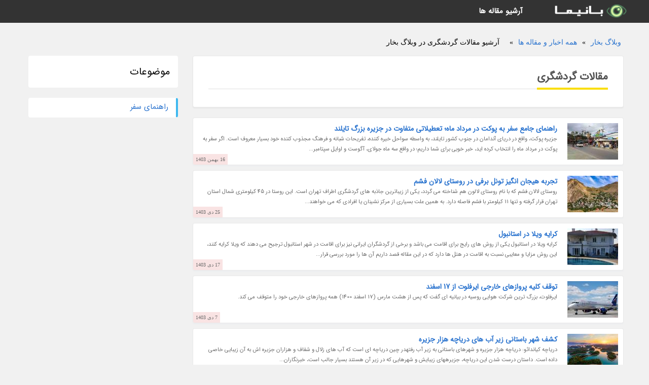

--- FILE ---
content_type: text/html; charset=UTF-8
request_url: https://steam.host-fa.ir/posts/travel-%DA%AF%D8%B1%D8%AF%D8%B4%DA%AF%D8%B1%DB%8C
body_size: 7211
content:
<!doctype html>
<html dir="rtl">
<head prefix="og: http://ogp.me/ns# fb: http://ogp.me/ns/fb# article: http://ogp.me/ns/article#">
<meta charset="utf-8" />
<title>آرشیو مقالات گردشگری در وبلاگ بخار</title>
<meta name="robots" content="index" >
<link rel="canonical" href="https://steam.host-fa.ir/posts/travel-%DA%AF%D8%B1%D8%AF%D8%B4%DA%AF%D8%B1%DB%8C" >
<meta property="og:url" content="https://steam.host-fa.ir/posts/travel-%DA%AF%D8%B1%D8%AF%D8%B4%DA%AF%D8%B1%DB%8C" >
	
<link rel="stylesheet" type="text/css" href="/module/template/banima/css/style.css" >
<link rel="stylesheet" type="text/css" href="/module/template/banima/css/style-banima.css" >	
<meta name="viewport" content="width=device-width, initial-scale=1.0" >
<meta name="twitter:card" content="summary_large_image" />
<meta name="twitter:domain" content="host-fa.ir" >
<meta property="og:type" content="article">
<meta property="article:publisher" content="https://steam.host-fa.ir" >
<meta property="og:title" content="آرشیو مقالات گردشگری در وبلاگ بخار" >
<meta property="fb:app_id" content="1147311521992329" >
<meta property="og:site_name" content="وبلاگ بخار" >
   
<script src="/module/template/framework/js/jquery.min.js"></script>   
<script src="/module/template/framework/js/function.js?lastmod=1769223246"></script>


<script src="/module/plugin/mainmenu/headerfiles/megamenu.js"></script>
<link rel="stylesheet" type="text/css" href="/module/plugin/links/headerfiles/links.css" />
<link rel="icon" href="/favicon.ico" type="image/x-icon">
</head>
<body>
<div id="sitebody">
<header>
</header><section class="gfeatur">
<div class="container"><div class="w-100"><ol class="breadcrumb border shadow-sm rounded-pill p-3" itemscope="" itemtype="http://schema.org/BreadcrumbList"><li class="breadcrumb-item" aria-current="page" itemprop="itemListElement" itemscope="" itemtype="http://schema.org/ListItem"><a itemprop="item" href="https://steam.host-fa.ir"><span itemprop="name">وبلاگ بخار</span></a><meta itemprop="position" content="1" ></li><li class="separate px-2">»</li><li class="breadcrumb-item" itemprop="itemListElement" itemscope="" itemtype="http://schema.org/ListItem">
                        <a itemprop="item" href="/posts/blog">
                        <span itemprop="name"> همه اخبار و مقاله ها</span></a>
                        <meta itemprop="position" content="2" >
                        </li><li class="separate px-2">»</li><li class="here breadcrumb-item"><h1 class="h6 pt-1 m-0">آرشیو مقالات گردشگری در وبلاگ بخار</h1></li></ol></div></div>
<div class="blog-body">
<div class="blog-line">
<div id="article-head">
<h2 class="heads"><span>مقالات گردشگری</span></h2>
</div>

<div class="posts">
<picture class="image">
<source media="(max-width: 480px)" srcset="/upload/2025/02/04/cache/thum_cd210ce32da70-034e1f0d33a25d098-a8d1e402fed13.jpg">	
<img src="/upload/2025/02/04/cache/tiny_cd210ce32da70-034e1f0d33a25d098-a8d1e402fed13.jpg" width="100" height="72" alt="">
</picture>
<div class="right">
<a class="name" href="/post/%D8%B1%D8%A7%D9%87%D9%86%D9%85%D8%A7%DB%8C-%D8%AC%D8%A7%D9%85%D8%B9-%D8%B3%D9%81%D8%B1-%D8%A8%D9%87-%D9%BE%D9%88%DA%A9%D8%AA-%D8%AF%D8%B1-%D9%85%D8%B1%D8%AF%D8%A7%D8%AF-4578">
<h3>راهنمای جامع سفر به پوکت در مرداد ماه؛ تعطیلاتی متفاوت در جزیره بزرگ تایلند</h3>
</a>
<p class="description">
جزیره پوکت، واقع در دریای آندامان در جنوب کشور تایلند، به واسطه سواحل خیره کننده، تفریحات شبانه و فرهنگ مجذوب کننده خود بسیار معروف است. اگر سفر به پوکت در مرداد ماه را انتخاب کرده اید، خبر خوبی برای شما داریم؛ در واقع سه ماه جولای، آگوست و اوایل سپتامبر...</p>
</div>
<span class="creat_date">16 بهمن 1403</span>
</div>


<div class="posts">
<picture class="image">
<source media="(max-width: 480px)" srcset="/upload/2025/01/14/cache/thum_62aed22fd832a320-0ed1b2d8879496-8e48d7c5c5c6cfe5.jpg">	
<img src="/upload/2025/01/14/cache/tiny_62aed22fd832a320-0ed1b2d8879496-8e48d7c5c5c6cfe5.jpg" width="100" height="72" alt="">
</picture>
<div class="right">
<a class="name" href="/post/%D8%AA%D8%AC%D8%B1%D8%A8%D9%87-%D9%87%DB%8C%D8%AC%D8%A7%D9%86-%D8%A7%D9%86%DA%AF%DB%8C%D8%B2-%D8%AA%D9%88%D9%86%D9%84-%D8%A8%D8%B1%D9%81%DB%8C-5843">
<h3>تجربه هیجان انگیز تونل برفی در روستای لالان فشم</h3>
</a>
<p class="description">
روستای لالان فشم که با نام روستای لالون هم شناخته می گردد، یکی از زیباترین جاذبه های گردشگری اطراف تهران است. این روستا در 45 کیلومتری شمال استان تهران قرار گرفته و تنها 11 کیلومتر با فشم فاصله دارد. به همین علت بسیاری از مرکز نشینان یا افرادی که می خواهند...</p>
</div>
<span class="creat_date">25 دی 1403</span>
</div>


<div class="posts">
<picture class="image">
<source media="(max-width: 480px)" srcset="/upload/2025/01/06/cache/thum_ba7d1d9e1fc22d-daf3f29447b487c-119aea478fc9f.jpg">	
<img src="/upload/2025/01/06/cache/tiny_ba7d1d9e1fc22d-daf3f29447b487c-119aea478fc9f.jpg" width="100" height="72" alt="">
</picture>
<div class="right">
<a class="name" href="/post/%DA%A9%D8%B1%D8%A7%DB%8C%D9%87-%D9%88%DB%8C%D9%84%D8%A7-%D8%AF%D8%B1-%D8%A7%D8%B3%D8%AA%D8%A7%D9%86%D8%A8%D9%88%D9%84-9444">
<h3>کرایه ویلا در استانبول</h3>
</a>
<p class="description">
کرایه ویلا در استانبول یکی از روش های رایج برای اقامت می باشد و برخی از گردشگران ایرانی نیز برای اقامت در شهر استانبول ترجیح می دهند که ویلا کرایه کنند، این روش مزایا و معایبی نسبت به اقامت در هتل ها دارد که در این مقاله قصد داریم آن ها را مورد بررسی قرار...</p>
</div>
<span class="creat_date">17 دی 1403</span>
</div>


<div class="posts">
<picture class="image">
<source media="(max-width: 480px)" srcset="/upload/2024/12/27/cache/thum_55401fe26345-144ec0b57af212-c37a858848332b3.jpg">	
<img src="/upload/2024/12/27/cache/tiny_55401fe26345-144ec0b57af212-c37a858848332b3.jpg" width="100" height="72" alt="">
</picture>
<div class="right">
<a class="name" href="/post/%D8%AA%D9%88%D9%82%D9%81-%DA%A9%D9%84%DB%8C%D9%87-%D9%BE%D8%B1%D9%88%D8%A7%D8%B2%D9%87%D8%A7%DB%8C-%D8%AE%D8%A7%D8%B1%D8%AC%DB%8C-%D8%A7%DB%8C%D8%B1%D9%81%D9%84%D9%88%D8%AA-3749">
<h3>توقف کلیه پروازهای خارجی ایرفلوت از 17 اسفند</h3>
</a>
<p class="description">
ایرفلوت، بزرگ ترین شرکت هوایی روسیه در بیانیه ای گفت که پس از هشت مارس (17 اسفند 1400) همه پروازهای خارجی خود را متوقف می کند.</p>
</div>
<span class="creat_date">7 دی 1403</span>
</div>


<div class="posts">
<picture class="image">
<source media="(max-width: 480px)" srcset="/upload/2024/11/25/cache/thum_5a32f86354-7a935b12348-b7ed99f2fe8.jpg">	
<img src="/upload/2024/11/25/cache/tiny_5a32f86354-7a935b12348-b7ed99f2fe8.jpg" width="100" height="72" alt="">
</picture>
<div class="right">
<a class="name" href="/post/%DA%A9%D8%B4%D9%81-%D8%B4%D9%87%D8%B1-%D8%A8%D8%A7%D8%B3%D8%AA%D8%A7%D9%86%DB%8C-%D8%B2%DB%8C%D8%B1-%D8%A2%D8%A8-%D9%87%D8%A7%DB%8C-%D8%AF%D8%B1%DB%8C%D8%A7%DA%86%D9%87-2235">
<h3>کشف شهر باستانی زیر آب های دریاچه هزار جزیره</h3>
</a>
<p class="description">
دریاچه کیاندائو: دریاچه هزار جزیره و شهرهای باستانی به زیر آب رفتهدر چین دریاچه ای است که آب های زلال و شفاف و هزاران جزیره اش به آن زیبایی خاصی داده است. داستان درست شدن این دریاچه، جزیرههای زیبایش و شهرهایی که در زیر آن هستند بسیار جالب است، خبرنگاران...</p>
</div>
<span class="creat_date">5 آذر 1403</span>
</div>


<div class="posts">
<picture class="image">
<source media="(max-width: 480px)" srcset="/upload/2024/11/12/cache/thum_1ca8b04053b-4c9f4e6bd-5cbfb00250fe5f.jpg">	
<img src="/upload/2024/11/12/cache/tiny_1ca8b04053b-4c9f4e6bd-5cbfb00250fe5f.jpg" width="100" height="72" alt="">
</picture>
<div class="right">
<a class="name" href="/post/%D8%AA%D9%85%D8%A7%D8%B4%D8%A7%DB%8C-%D8%A7%DB%8C%D8%B3%D8%AA%DA%AF%D8%A7%D9%87-%D9%81%D8%B6%D8%A7%DB%8C%DB%8C-%D8%A8%DB%8C%D9%86-%D8%A7%D9%84%D9%85%D9%84%D9%84%DB%8C-2753">
<h3>تماشای ایستگاه فضایی بین المللی با گوگل مپ استریت ویو</h3>
</a>
<p class="description">
یکی از قابلیت های خوب گوگل مپ اسریت ویو امکان مشاهده خیابان ها به صورت 360 درجه است. اکنون گوگل، ایستگاه  فضایی بین المللی را هم به این سرویس اضافه نموده است. برای آشنایی بیشتر با این قابیلت با خبرنگاران  همراه باشید.</p>
</div>
<span class="creat_date">22 آبان 1403</span>
</div>


<div class="posts">
<picture class="image">
<source media="(max-width: 480px)" srcset="/upload/2024/11/09/cache/thum_875b3f053e34df252-1f3015fee0c5-d7d28f8b4256.jpg">	
<img src="/upload/2024/11/09/cache/tiny_875b3f053e34df252-1f3015fee0c5-d7d28f8b4256.jpg" width="100" height="72" alt="">
</picture>
<div class="right">
<a class="name" href="/post/%DA%A9%D8%AC%D8%A7-%DA%AF%D9%88%D8%B1%DB%8C%D9%84-%D8%A8%D8%A8%DB%8C%D9%86%DB%8C%D9%85-8017">
<h3>کجا گوریل ببینیم؟</h3>
</a>
<p class="description">
گوریل ها، یکی از چهار دسته میمون های بزرگ جثه هستند که رفتارهای جالب بسیاری دارند که به انسان ها شبیه است. در این مقاله با خبرنگاران  همراه باشید تا گوریل ها را بیشتر بشناسیم و با محل زندگی آن ها بیشتر آشنا شویم.</p>
</div>
<span class="creat_date">19 آبان 1403</span>
</div>


<div class="posts">
<picture class="image">
<source media="(max-width: 480px)" srcset="/upload/2024/11/03/cache/thum_ffcdc06c61ff4089-f73843697653e-d2ca82f995.jpg">	
<img src="/upload/2024/11/03/cache/tiny_ffcdc06c61ff4089-f73843697653e-d2ca82f995.jpg" width="100" height="72" alt="">
</picture>
<div class="right">
<a class="name" href="/post/%D8%AC%D8%A7%D9%84%D8%A8-%D8%AA%D8%B1%DB%8C%D9%86-%D8%AE%DB%8C%D8%A7%D8%A8%D8%A7%D9%86-%D9%87%D8%A7%DB%8C-%D8%AC%D9%87%D8%A7%D9%86-%DA%A9%D8%AF%D8%A7%D9%85%D9%86%D8%AF-2327">
<h3>جالب ترین خیابان های جهان کدامند؟</h3>
</a>
<p class="description">
وسیع ترین: خیابان نهم جولای در بوئنوس آیرس؛ آرژانتیناین خیابان در بوئنوس  آیرس با 144 متر پهنا، وسیع ترین خیابان در جهان است. اگر قصد عبور از عرض این خیابان را دارید، به تنهایی نمی توانید این کار را انجام دهید. افراد داوطلبی هستند که به شما در عبور امن از...</p>
</div>
<span class="creat_date">13 آبان 1403</span>
</div>


<div class="posts">
<picture class="image">
<source media="(max-width: 480px)" srcset="/upload/2024/10/19/cache/thum_44e7708d3-5b47ad4ae01e7a1b8-1eb733e72435.jpg">	
<img src="/upload/2024/10/19/cache/tiny_44e7708d3-5b47ad4ae01e7a1b8-1eb733e72435.jpg" width="100" height="72" alt="">
</picture>
<div class="right">
<a class="name" href="/post/%D8%A7%D8%B2-%D9%81%D8%A7%D8%B5%D9%84%D9%87-%D8%AA%D9%87%D8%B1%D8%A7%D9%86-%D8%AA%D8%A7-%D8%A7%D8%B5%D9%81%D9%87%D8%A7%D9%86-%D8%AA%D8%A7-%D8%A8%D9%87%D8%AA%D8%B1%DB%8C%D9%86-8960">
<h3>از فاصله تهران تا اصفهان تا برترین روش جابه جایی</h3>
</a>
<p class="description">
کافی است فکر شیرین مسافرت به ذهنم خطور کند، آن زمان با خودم می گویم، با ماشین شخصی بروم یا اتوبوس. اصلا قطار یا هواپیما، کدام یکی با شرایط، جیب و زمان من جور درمی آید. در این مطلب قصد دارم، سفرم را از تهران به سوی اصفهان آغاز کنم و تک تک روش های رفتن از تهران...</p>
</div>
<span class="creat_date">28 مهر 1403</span>
</div>


<div class="posts">
<picture class="image">
<source media="(max-width: 480px)" srcset="/upload/2024/10/13/cache/thum_8837e830ef-2aa349c21531115-0ff2cc2c32fa.jpg">	
<img src="/upload/2024/10/13/cache/tiny_8837e830ef-2aa349c21531115-0ff2cc2c32fa.jpg" width="100" height="72" alt="">
</picture>
<div class="right">
<a class="name" href="/post/%D8%A2%D8%B4%D9%86%D8%A7%DB%8C%DB%8C-%D8%A8%D8%A7-%D8%B3%D8%A7%D8%AD%D9%84-%D9%84%D8%A7%D9%85%D8%B1-%D8%AF%D8%A8%DB%8C-%D8%A7%D9%85%D8%A7%D8%B1%D8%A7%D8%AA-3396">
<h3>آشنایی با ساحل لامر دبی ، امارات La Mer</h3>
</a>
<p class="description">
ساحل لامر دبیدر این مطلب از مجله گردشگری خبرنگاران  شما را با ساحل لامر دبی آشنا خواهیم کرد. در ادامه همراه ما باشید.</p>
</div>
<span class="creat_date">22 مهر 1403</span>
</div>


<div class="posts">
<picture class="image">
<source media="(max-width: 480px)" srcset="/upload/2024/08/29/cache/thum_172ac26615827-21eae90cdc5f7ff5-918e3fef9c71.jpg">	
<img src="/upload/2024/08/29/cache/tiny_172ac26615827-21eae90cdc5f7ff5-918e3fef9c71.jpg" width="100" height="72" alt="">
</picture>
<div class="right">
<a class="name" href="/post/%D8%B3%D9%81%D8%B1-%D8%A8%D9%87-%D8%AA%D8%A7%D8%B1%DB%8C%D8%AE-%D8%A7%D8%B2-%D9%84%D9%86%D8%B2-%D8%AF%D9%88%D8%B1%D8%A8%DB%8C%D9%86-%D9%80-7146">
<h3>سفر به تاریخ از لنز دوربین ـ ویتنام</h3>
</a>
<p class="description">
سفر به تاریخ از لنز دوربین ـ ویتنامویتنام یکی از کشور هایی است که اگر با تاریخش آشنا شوید، حتما هوس سفر به سرتان می زند. فرقی نمی کند کدام شهر ویتنام باشد، همه شهرهای آن برای روزها می توانند سرگرمتان نمایند. هانوی، هوشی مین و … شهرهای مهم و توریستی این...</p>
</div>
<span class="creat_date">8 شهریور 1403</span>
</div>


<div class="posts">
<picture class="image">
<source media="(max-width: 480px)" srcset="/upload/2024/04/28/cache/thum_45488694d3bf-d9d77ffcdd27f2-288ebdb5d838e33.jpg">	
<img src="/upload/2024/04/28/cache/tiny_45488694d3bf-d9d77ffcdd27f2-288ebdb5d838e33.jpg" width="100" height="72" alt="">
</picture>
<div class="right">
<a class="name" href="/post/%D8%A8%D9%87%D8%AA%D8%B1%DB%8C%D9%86-%D8%B3%D8%B1%DB%8C%D8%A7%D9%84-%D9%87%D8%A7%DB%8C-%D8%A2%DB%8C%D9%88-%DA%A9%D9%87-%D8%A8%D8%A7%DB%8C%D8%AF-6144">
<h3>بهترین سریال های آیو که باید ببینید</h3>
</a>
<p class="description">
اگر طرفدار فرهنگ کره ای باشید، حتما درباره بهترین سریال های آیو -یا آی یو- (IU) کنجکاوید. او هنرمند جوانی است که رتبه نخست ثروتمندترین خواننده زن کره ای را به خود اختصاص داده و استعدادهای خارق العاده بی شماری در آستین دارد و همواره برای رشد بیشتر و ارائه...</p>
</div>
<span class="creat_date">9 اردیبهشت 1403</span>
</div>


<div class="posts">
<picture class="image">
<source media="(max-width: 480px)" srcset="/upload/2024/04/15/cache/thum_9399ad9d1-5f89ac7aa95b7-9abcd6282a.jpg">	
<img src="/upload/2024/04/15/cache/tiny_9399ad9d1-5f89ac7aa95b7-9abcd6282a.jpg" width="100" height="72" alt="">
</picture>
<div class="right">
<a class="name" href="/post/%D9%81%D8%B3%DB%8C%D9%84-%D8%B4%D8%A7%D9%87-%DA%A9%D8%A7%D9%86%DA%AF%D9%88%D8%B1%D9%88-%D9%BE%DB%8C%D8%AF%D8%A7-%D8%B4%D8%AF-%D8%B9%DA%A9%D8%B3-7054">
<h3>فسیل شاه کانگورو پیدا شد ، عکس</h3>
</a>
<p class="description">
دانشمندان با بررسی فسیل های تازه کشف شده در استرالیا فهمیده اند که حوالی 40 هزار سال پیش، کانگوروهایی غول پیکر با ارتفاع 3 متر و وزن 170 کیلوگرم در این قاره جداافتاده جولان می داده اند.</p>
</div>
<span class="creat_date">27 فروردین 1403</span>
</div>


<div class="posts">
<picture class="image">
<source media="(max-width: 480px)" srcset="/upload/2024/03/22/cache/thum_b4213124c6bdd-c288d8931390ec3-84508ff6357ff.jpg">	
<img src="/upload/2024/03/22/cache/tiny_b4213124c6bdd-c288d8931390ec3-84508ff6357ff.jpg" width="100" height="72" alt="">
</picture>
<div class="right">
<a class="name" href="/post/%D8%A8%D8%B1%D8%A7%DB%8C-%D8%B3%D9%81%D8%B1-%D8%AA%D8%B1%DA%A9%DB%8C%D9%87-%D9%85%D8%B1%D8%B2%DB%8C-%D8%BA%DB%8C%D8%B1-%D8%A7%D8%B2-%D8%A8%D8%A7%D8%B2%D8%B1%DA%AF%D8%A7%D9%86-2119">
<h3>برای سفر ترکیه مرزی غیر از بازرگان جایگزین شود</h3>
</a>
<p class="description">
 ستاد مرکزی هماهنگی خدمات سفر از مسافران زمینی ترکیه درخواست کرد به دلیل ازدحام جمعیت در بازرگان، مرز خروجی دیگری را جایگزین کنند و همچنین از دو بندر چارک و آفتاب در جنوب ایران استفاده نشود.</p>
</div>
<span class="creat_date">3 فروردین 1403</span>
</div>


<div class="posts">
<picture class="image">
<source media="(max-width: 480px)" srcset="/upload/2024/03/19/cache/thum_5c0a5d1bf4d27-e88c8967f095-4376658816f574e.jpg">	
<img src="/upload/2024/03/19/cache/tiny_5c0a5d1bf4d27-e88c8967f095-4376658816f574e.jpg" width="100" height="72" alt="">
</picture>
<div class="right">
<a class="name" href="/post/%D8%B3%D8%A7%D8%B9%D8%AA-%D8%A8%D8%A7%D8%B2%D8%AF%DB%8C%D8%AF-%D8%A7%D8%B2-%D8%A8%D9%86%D8%A7%D9%87%D8%A7%DB%8C-%D8%AA%D8%A7%D8%B1%DB%8C%D8%AE%DB%8C-7061">
<h3>ساعت بازدید از بناهای تاریخی اصفهان در نوروز</h3>
</a>
<p class="description">
 سرپرست اداره کل میراث فرهنگی، گردشگری و صنایع دستی استان اصفهان گفت: ساعت فعالیت بناهای تاریخی استان اصفهان برای ایام نوروز 1403 معین شده است و گردشگران در بازه ساعت های اعلامی می توانند از این بناها بازدید کنند.</p>
</div>
<span class="creat_date">29 اسفند 1402</span>
</div>


<div class="posts">
<picture class="image">
<source media="(max-width: 480px)" srcset="/upload/2024/03/10/cache/thum_da3f36fe7f8-e22e4f62850b-e772107d2bad60.jpg">	
<img src="/upload/2024/03/10/cache/tiny_da3f36fe7f8-e22e4f62850b-e772107d2bad60.jpg" width="100" height="72" alt="">
</picture>
<div class="right">
<a class="name" href="/post/12-%D9%BE%DB%8C%D8%B4%D9%86%D9%87%D8%A7%D8%AF-%D8%A7%D8%B3%D8%AA%D8%A7%DB%8C%D9%84-%D8%AE%D8%A7%D9%86%DA%AF%DB%8C-%DA%A9%D9%87-%D8%B1%D8%A7%D8%AD%D8%AA-6548">
<h3>12 پیشنهاد استایل خانگی که راحت و زیبا هستند</h3>
</a>
<p class="description">
هیچ جا، خانه خود آدم نمی گردد! احتمالاً بارها این جمله را به خود یا اطرافیانتان در هنگام سفر یا دوری از خانه گفته اید. در واقع خانه مکانی برای فارغ شدن شما از هیاهوی بیرون و مسئولیت های فراوان کاری است. جایی که برای خواب و استراحت به آن پناه می برید. یکی...</p>
</div>
<span class="creat_date">20 اسفند 1402</span>
</div>


<div class="posts">
<picture class="image">
<source media="(max-width: 480px)" srcset="/upload/2024/03/05/cache/thum_f4019ce078ce-0a8c3eecc12d-069e3373845c9.jpg">	
<img src="/upload/2024/03/05/cache/tiny_f4019ce078ce-0a8c3eecc12d-069e3373845c9.jpg" width="100" height="72" alt="">
</picture>
<div class="right">
<a class="name" href="/post/%D8%AF%D8%A7%D8%AF%D9%87-%D9%87%D8%A7%DB%8C-%D9%85%D8%B1%D8%AA%D8%A8%D8%B7-%D8%A8%D8%A7-%D9%81%D8%B1%D9%87%D9%86%DA%AF-%D9%88-%D9%87%D9%86%D8%B1-3703">
<h3>داده های مرتبط با فرهنگ و هنر و گردشگری مازندران در سالنامه تبری لیلم دیده می شوند</h3>
</a>
<p class="description">
ایرنا/ براساس اخبار منتشر گشته، داده های مرتبط با فرهنگ و هنر و گردشگری مازندران در سالنامه تبری لیلم دیده می شوند.</p>
</div>
<span class="creat_date">15 اسفند 1402</span>
</div>


<div class="posts">
<picture class="image">
<source media="(max-width: 480px)" srcset="/upload/2024/03/03/cache/thum_8b06fc776e1-07dce7797a2d-91e750798.jpg">	
<img src="/upload/2024/03/03/cache/tiny_8b06fc776e1-07dce7797a2d-91e750798.jpg" width="100" height="72" alt="">
</picture>
<div class="right">
<a class="name" href="/post/%D8%AE%D8%A7%D9%86%D9%87-%D8%B9%D9%85%D8%B1-%D8%B4%D8%B1%DB%8C%D9%81-%D8%AF%D8%B1-%D9%84%D8%A7%D9%86%D8%B2%D8%A7%D8%B1%D9%88%D8%AA%D9%87-%D8%A7%D8%B3%D9%BE%D8%A7%D9%86%DB%8C%D8%A7-9994">
<h3>خانه عمر شریف در لانزاروته اسپانیا</h3>
</a>
<p class="description">
یکی از زیباترین املاک شخصی لانزاروته که به طرز خارق العاده ای در دل یک کوه شکل گرفته، خانه ای به نام Lagomar است که در هزارتویی طبیعی با غارهای جالب توجه بنا گشته است. زمینه طبیعی که این خانه روی آن ساخته شده اثر هنری طبیعت می باشد که از طریق مواد مذابی که...</p>
</div>
<span class="creat_date">13 اسفند 1402</span>
</div>


<div class="posts">
<picture class="image">
<source media="(max-width: 480px)" srcset="/upload/2024/02/21/cache/thum_b248a5a90dfb-33ce2a68b887cb-3c413743fa2.jpg">	
<img src="/upload/2024/02/21/cache/tiny_b248a5a90dfb-33ce2a68b887cb-3c413743fa2.jpg" width="100" height="72" alt="">
</picture>
<div class="right">
<a class="name" href="/post/%D8%A2%D9%85%D9%88%D8%B2%D8%B4-15-%D9%85%D8%AF%D9%84-%DA%AF%D8%B1%D9%87-%DA%A9%D9%88%D9%87%D9%86%D9%88%D8%B1%D8%AF%DB%8C-%DA%A9%D9%87-%D8%AF%D8%B1-8773">
<h3>آموزش 15 مدل گره کوهنوردی که در کمپینگ و کوهنوردی کاربرد دارند</h3>
</a>
<p class="description">
امکان ندارد که راهی یک سفر، کمپینگ یا کوهنوردی شده باشید و در میانه های راه به گره های مختلف نیازی پیدا نکنید. گره هایی که در کوهنوردی و کمپینگ به کار می روند، هم تنوع بالایی دارند و هم در همه جا به کارتان می آیند. در این مقاله، درباره انواع گره کوهنوردی...</p>
</div>
<span class="creat_date">2 اسفند 1402</span>
</div>


<div class="posts">
<picture class="image">
<source media="(max-width: 480px)" srcset="/upload/2024/02/17/cache/thum_e7748ac6a7ec6e-1b1833748530fd7b-ba0fbbf38c7546.jpg">	
<img src="/upload/2024/02/17/cache/tiny_e7748ac6a7ec6e-1b1833748530fd7b-ba0fbbf38c7546.jpg" width="100" height="72" alt="">
</picture>
<div class="right">
<a class="name" href="/post/%D8%AF%D8%B1%D8%A2%D9%85%D8%AF-%D9%87%D8%AA%D9%84-%D8%AF%D8%B1-%DA%A9%DB%8C%D8%B4-%DA%86%D9%82%D8%AF%D8%B1-%D8%A7%D8%B3%D8%AA-3216">
<h3>عایدی هتل در کیش چقدر است؟</h3>
</a>
<p class="description">
 عایدی هتل در کیش تا حد زیادی به میزان مراجعه مسافران و گردشگران برای اقامت در این جزیره زیبا بستگی دارد.</p>
</div>
<span class="creat_date">28 بهمن 1402</span>
</div>

	
<div class="t-pagination d-flex flex-wrap"><nav aria-label="Page navigation"><ul id="pagination3" class="pagination m-0"><li class="page-item disabled" aria-current="page"><span class="page-link">صفحه 1 از 9</span></li><li class="page-item"><a class="page-link" rel="nofollow noopener noreferrer" href="/posts/travel-%DA%AF%D8%B1%D8%AF%D8%B4%DA%AF%D8%B1%DB%8C/page/2">صفحه بعد</a></li></ul></nav><div class="itemcount p-2"><span>تعداد: (167)</span></div></div>
</div>
<aside>
<div id="sidebar">
<div class="tourel-head alert alert-purple">موضوعات</div><ul class="sidemenu list-group mb-5" ><li class="list-group-item list-group-item-action p-3 alert"><a class="nav-link" href="/posts/travel-guide">راهنمای سفر</a></li></ul>	
</div>
</aside>
</div>
</section>
<div id="header">
<nav>
<div class="menu-container">
<a href="https://steam.host-fa.ir" id="logo" title="وبلاگ بخار"><img src="https://steam.host-fa.ir/upload/logo/banima.ir.png" alt="وبلاگ بخار" ></a>
<div class="menu">	
<ul><li><a href="/posts/blog" rel="nofollow" >آرشیو مقاله ها</a></li></ul></div>
</div>
</nav>
</div>

</div>
<footer>
<div id="mainfooter">
<div id="footer">
</div>
</div>
<div id="copyright">
Copyright © 2015-2026 host-fa.ir All rights reserved.
</div>
</footer>
<span class="phone">
</span>
<script defer src="https://static.cloudflareinsights.com/beacon.min.js/vcd15cbe7772f49c399c6a5babf22c1241717689176015" integrity="sha512-ZpsOmlRQV6y907TI0dKBHq9Md29nnaEIPlkf84rnaERnq6zvWvPUqr2ft8M1aS28oN72PdrCzSjY4U6VaAw1EQ==" data-cf-beacon='{"version":"2024.11.0","token":"86e18ee7448d458ba9b8af8d0e0693fc","r":1,"server_timing":{"name":{"cfCacheStatus":true,"cfEdge":true,"cfExtPri":true,"cfL4":true,"cfOrigin":true,"cfSpeedBrain":true},"location_startswith":null}}' crossorigin="anonymous"></script>
</body>
</html>